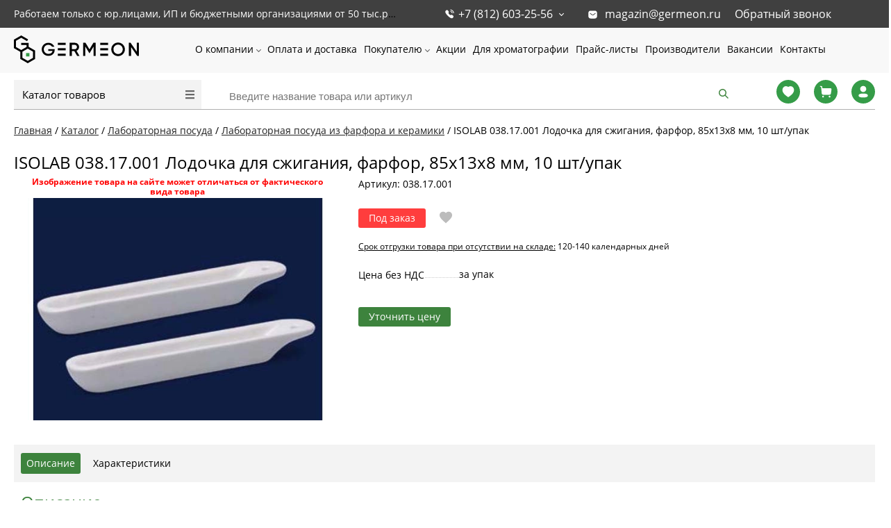

--- FILE ---
content_type: application/javascript
request_url: https://germeon.ru/bitrix/cache/js/ms/proopt/template_6c2dde9f89d52e70fcf57d164ca3d6c3/template_6c2dde9f89d52e70fcf57d164ca3d6c3_v1.js?175373122678202
body_size: 22330
content:

; /* Start:"a:4:{s:4:"full";s:30:"/assets/main.js?17000774907463";s:6:"source";s:15:"/assets/main.js";s:3:"min";s:0:"";s:3:"map";s:0:"";}"*/
window.germeonInteraction=new class{constructor(e){this.ready=!1;const t=()=>{this.ready||(this.ready=!0,document.cookie="startedInteraction=1",e().then((()=>{"loading"===document.readyState?document.addEventListener("DOMContentLoaded",(()=>{document.dispatchEvent(new Event("startedInteraction"))})):document.dispatchEvent(new Event("startedInteraction"))}))),document.removeEventListener("click",t),document.removeEventListener("keydown",t),document.removeEventListener("scroll",t),document.removeEventListener("mousedown",t),document.removeEventListener("mousemove",t)};document.cookie.match(/startedInteraction\s*\=\s*1/)?t():(document.addEventListener("click",t),document.addEventListener("keydown",t),document.addEventListener("scroll",t),document.addEventListener("mousedown",t),document.addEventListener("mousemove",t))}load(e,t){}addAction(e){const t=()=>{this.ready?e():document.addEventListener("startedInteraction",e)};window.requestIdleCallback?window.requestIdleCallback(t):setTimeout(t,0)}}((()=>new Promise((e=>{const t="/bitrix/templates/proopt",o=[`${t}/js/jquery.mousewheel.min.js`,`${t}/js/offers.js`,`${t}/js/popup/script.js`,"/bitrix/templates/proopt/js/fancybox/jquery.fancybox.pack.js","/bitrix/js/twim.recaptchafree/script.js","//www.google.com/recaptcha/api.js?onload=onloadRecaptchafree&render=explicit&hl=ru"];[`${t}/css/offers.css`,`${t}/js/popup/style.css`,"/bitrix/templates/proopt/js/fancybox/jquery.fancybox.css"].forEach((function(e){addStyle(e)})),Promise.allSettled(o.map((e=>new Promise((t=>{const o=document.createElement("script");let n=!1;const a=()=>{n||t(),n=!0};o.src=e,o.type="text/javascript",o.onload=a,o.onerror=a,setTimeout(a,5e3),document.head.append(o)}))))).then((()=>{e(),RSGoPro_SetSet()}))})))),function(){const e=function(){$(".Header__menu-button").click((function(e){e.preventDefault();let t=$(this);t.hasClass("Header__menu-button--opened")?(t.removeClass("Header__menu-button--opened"),$(".Header__menu").removeClass("Header__menu--opened"),$(".HeaderMenu__items").removeClass("HeaderMenu__items--opened"),$("body").removeClass("no-scroll")):(t.addClass("Header__menu-button--opened"),$(".Header__menu").addClass("Header__menu--opened"),$(".HeaderMenu__items").addClass("HeaderMenu__items--opened"),$("body").addClass("no-scroll"))})),$(document).on("click",".Footer__items",(function(e){let t;if($(e.target).hasClass("Footer__item")&&(t=$(e.target)),!t&&$(e.target).parent().hasClass("Footer__item")&&(t=$(e.target).parent()),t.length&&t.closest(".Footer__items").hasClass("Footer__items--opened"))return e.preventDefault(),t.closest(".Footer__items").removeClass("Footer__items--opened"),!1;t.length&&(e.preventDefault(),$(".Footer__items--opened").removeClass("Footer__items--opened"),t.closest(".Footer__items").addClass("Footer__items--opened"))})),$(document).on("submit",".RecallForm form",(function(e){window.ym&&window.ym("16631200","reachGoal","call_form")}))},t=function(){$(document).on("germeon:update-counters",(function(){BX.ajax.runComponentAction("germeon:counters","get",{mode:"class",data:{r:Date.now()}}).then((function(e){$(".HeaderBottom__counter--active").removeClass("HeaderBottom__counter--active"),e&&e.data&&e.data.favorite>0&&($(".HeaderBottom__counter--favorite span").text(e.data.favorite),$(".HeaderBottom__counter--favorite").addClass("HeaderBottom__counter--active")),e&&e.data&&e.data.cart>0&&($(".HeaderBottom__counter--cart span").text(e.data.cart),$(".HeaderBottom__counter--cart").addClass("HeaderBottom__counter--active"))}))})),$(document).trigger("germeon:update-counters"),$(".CatalogMenu .catalogmenu a.parent").click((function(e){$(window).width()<=768&&e.preventDefault()})),$(".HeaderSearch .icon1").click((function(e){$(e.target).closest("form").trigger("submit")}));const e=function(t){0===$(t).closest(".HeaderSearch").length&&$(".HeaderSearch--opened").length&&($(".HeaderSearch--opened").removeClass("HeaderSearch--opened"),$("body").removeClass("no-scroll-search"),$(document).off("click",e)),setTimeout((()=>{$(".HeaderBottom").removeClass("HeaderBottom--search")}),300)};$(".HeaderBottom__button--search, #title-search-input").click((function(e){e.preventDefault();let t=$(".HeaderBottom__search");$(window).width()<=768&&!t.hasClass("HeaderSearch--opened")&&(t.addClass("HeaderSearch--opened"),$("body").addClass("no-scroll-search"))})),$("#title-search-input").on("focus",(function(){$(".HeaderBottom").addClass("HeaderBottom--search")})),$("#title-search-input").on("blur",e),$(".HeaderSearch__close").click((function(){$(".HeaderSearch--opened").removeClass("HeaderSearch--opened"),$("body").removeClass("no-scroll-search"),$("#title-search-input").trigger("blur"),$(document).off("click",e)})),$(document).on("click",".HeaderSearch--opened",(function(e){const t=$(e.target);t.hasClass("searchinhead")||t.closest(".searchinhead").length||t.hasClass("title-search-result")||t.closest(".title-search-result").length||$(".HeaderSearch__close").trigger("click")})),$(".HeaderSearch__search").click((function(){$("#title-search-input").closest("form").trigger("submit")})),$(".CatalogMenu__icon").on("click",(function(e){e.preventDefault(),$(e.target).closest(".CatalogMenu").toggleClass("CatalogMenu--opened")})),$(".CatalogMenu__arrow").on("click",(function(e){$(e.target).closest(".CatalogMenu__item--opened").length?$(e.target).closest(".CatalogMenu__item").toggleClass("CatalogMenu__item--opened"):($(".CatalogMenu__item--opened").removeClass("CatalogMenu__item--opened"),$(e.target).closest(".CatalogMenu__item").addClass("CatalogMenu__item--opened"))})),$(".RecallLink, .Header__menu-recall").click((function(e){return $(document).trigger("needRecaptcha"),setTimeout((function(){const t={maxWidth:900,maxHeight:600,minWidth:250,minHeight:100,fitToView:!0,autoSize:!0,openEffect:"none",closeEffect:"none",padding:20,tpl:{closeBtn:'<a title="Close" class="fancybox-item fancybox-close" href="javascript:;"><i class="icon pngicons"></i></a>'},helpers:{title:{type:"inside",position:"top",content:"Обратный звонок"}},beforeLoad:function(){RSGoPro_HideAllPopup()},beforeShow:function(){$(".fancybox-wrap").css({marginLeft:"-10000px"}),$(document).trigger("RSGoProOnFancyBeforeShow"),this.title="Обратный звонок"},afterShow:function(){setTimeout((function(){$.fancybox.toggle()}),50),setTimeout((function(){$(".fancybox-wrap").css({marginLeft:"0px"}),RSGoPro_InitMaskPhone()}),75),$(".RecallForm input[type=text]").trigger("click")}};t.href=$(e.target).data("fancybox-href"),t.type="ajax",$.fancybox.open(t)}),200),!1}));let t=!1;const o=function(){t||($(window).off("scroll",o),$(".FixedTop").addClass("FixedTop--fixed")),t=!0;const e=function(){const e=$(".FixedTop--fixed").height();$(".HeaderBottom").css("margin-top",`${e>0?e+5:0}px`)};$(window).resize(e),e()};$(window).on("scroll",o);const n=window.requestIdleCallback?window.requestIdleCallback:window.requestAnimationFrame,a=window.requestIdleCallback?window.cancelIdleCallback:window.cancelAnimationFrame;if(window.screen.availWidth<480){let e=window.scrollY,t=null;window.addEventListener("scroll",(function(o){a(t),t=n((function(){e-window.scrollY>0||window.scrollY<$(".FixedTop").height()?$(".FixedTop").removeClass("FixedTop--hide"):$(".FixedTop").addClass("FixedTop--hide"),e=window.scrollY}))}))}};"loading"===document.readyState?document.addEventListener("DOMContentLoaded",e):e(),"complete"===document.readyState?t():window.addEventListener("load",t)}();
/* End */
;
; /* Start:"a:4:{s:4:"full";s:81:"/bitrix/templates/proopt/js/jscrollpane/jquery.jscrollpane.min.js?157323353514107";s:6:"source";s:65:"/bitrix/templates/proopt/js/jscrollpane/jquery.jscrollpane.min.js";s:3:"min";s:0:"";s:3:"map";s:0:"";}"*/
/*!
 * jScrollPane - v2.0.17 - 2013-08-17
 * http://jscrollpane.kelvinluck.com/
 *
 * Copyright (c) 2013 Kelvin Luck
 * Dual licensed under the MIT or GPL licenses.
 */
!function(a,b,c){a.fn.jScrollPane=function(d){function e(d,e){function f(b){var e,h,j,l,m,n,q=!1,r=!1;if(P=b,Q===c)m=d.scrollTop(),n=d.scrollLeft(),d.css({overflow:"hidden",padding:0}),R=d.innerWidth()+tb,S=d.innerHeight(),d.width(R),Q=a('<div class="jspPane" />').css("padding",sb).append(d.children()),T=a('<div class="jspContainer" />').css({width:R+"px",height:S+"px"}).append(Q).appendTo(d);else{if(d.css("width",""),q=P.stickToBottom&&C(),r=P.stickToRight&&D(),l=d.innerWidth()+tb!=R||d.outerHeight()!=S,l&&(R=d.innerWidth()+tb,S=d.innerHeight(),T.css({width:R+"px",height:S+"px"})),!l&&ub==U&&Q.outerHeight()==V)return d.width(R),void 0;ub=U,Q.css("width",""),d.width(R),T.find(">.jspVerticalBar,>.jspHorizontalBar").remove().end()}Q.css("overflow","auto"),U=b.contentWidth?b.contentWidth:Q[0].scrollWidth,V=Q[0].scrollHeight,Q.css("overflow",""),W=U/R,X=V/S,Y=X>1,Z=W>1,Z||Y?(d.addClass("jspScrollable"),e=P.maintainPosition&&(ab||db),e&&(h=A(),j=B()),g(),i(),k(),e&&(y(r?U-R:h,!1),x(q?V-S:j,!1)),H(),E(),N(),P.enableKeyboardNavigation&&J(),P.clickOnTrack&&o(),L(),P.hijackInternalLinks&&M()):(d.removeClass("jspScrollable"),Q.css({top:0,left:0,width:T.width()-tb}),F(),I(),K(),p()),P.autoReinitialise&&!rb?rb=setInterval(function(){f(P)},P.autoReinitialiseDelay):!P.autoReinitialise&&rb&&clearInterval(rb),m&&d.scrollTop(0)&&x(m,!1),n&&d.scrollLeft(0)&&y(n,!1),d.trigger("jsp-initialised",[Z||Y])}function g(){Y&&(T.append(a('<div class="jspVerticalBar" />').append(a('<div class="jspCap jspCapTop" />'),a('<div class="jspTrack" />').append(a('<div class="jspDrag" />').append(a('<div class="jspDragTop" />'),a('<div class="jspDragBottom" />'))),a('<div class="jspCap jspCapBottom" />'))),eb=T.find(">.jspVerticalBar"),fb=eb.find(">.jspTrack"),$=fb.find(">.jspDrag"),P.showArrows&&(jb=a('<a class="jspArrow jspArrowUp" />').bind("mousedown.jsp",m(0,-1)).bind("click.jsp",G),kb=a('<a class="jspArrow jspArrowDown" />').bind("mousedown.jsp",m(0,1)).bind("click.jsp",G),P.arrowScrollOnHover&&(jb.bind("mouseover.jsp",m(0,-1,jb)),kb.bind("mouseover.jsp",m(0,1,kb))),l(fb,P.verticalArrowPositions,jb,kb)),hb=S,T.find(">.jspVerticalBar>.jspCap:visible,>.jspVerticalBar>.jspArrow").each(function(){hb-=a(this).outerHeight()}),$.hover(function(){$.addClass("jspHover")},function(){$.removeClass("jspHover")}).bind("mousedown.jsp",function(b){a("html").bind("dragstart.jsp selectstart.jsp",G),$.addClass("jspActive");var c=b.pageY-$.position().top;return a("html").bind("mousemove.jsp",function(a){r(a.pageY-c,!1)}).bind("mouseup.jsp mouseleave.jsp",q),!1}),h())}function h(){fb.height(hb+"px"),ab=0,gb=P.verticalGutter+fb.outerWidth(),Q.width(R-gb-tb);try{0===eb.position().left&&Q.css("margin-left",gb+"px")}catch(a){}}function i(){Z&&(T.append(a('<div class="jspHorizontalBar" />').append(a('<div class="jspCap jspCapLeft" />'),a('<div class="jspTrack" />').append(a('<div class="jspDrag" />').append(a('<div class="jspDragLeft" />'),a('<div class="jspDragRight" />'))),a('<div class="jspCap jspCapRight" />'))),lb=T.find(">.jspHorizontalBar"),mb=lb.find(">.jspTrack"),bb=mb.find(">.jspDrag"),P.showArrows&&(pb=a('<a class="jspArrow jspArrowLeft" />').bind("mousedown.jsp",m(-1,0)).bind("click.jsp",G),qb=a('<a class="jspArrow jspArrowRight" />').bind("mousedown.jsp",m(1,0)).bind("click.jsp",G),P.arrowScrollOnHover&&(pb.bind("mouseover.jsp",m(-1,0,pb)),qb.bind("mouseover.jsp",m(1,0,qb))),l(mb,P.horizontalArrowPositions,pb,qb)),bb.hover(function(){bb.addClass("jspHover")},function(){bb.removeClass("jspHover")}).bind("mousedown.jsp",function(b){a("html").bind("dragstart.jsp selectstart.jsp",G),bb.addClass("jspActive");var c=b.pageX-bb.position().left;return a("html").bind("mousemove.jsp",function(a){t(a.pageX-c,!1)}).bind("mouseup.jsp mouseleave.jsp",q),!1}),nb=T.innerWidth(),j())}function j(){T.find(">.jspHorizontalBar>.jspCap:visible,>.jspHorizontalBar>.jspArrow").each(function(){nb-=a(this).outerWidth()}),mb.width(nb+"px"),db=0}function k(){if(Z&&Y){var b=mb.outerHeight(),c=fb.outerWidth();hb-=b,a(lb).find(">.jspCap:visible,>.jspArrow").each(function(){nb+=a(this).outerWidth()}),nb-=c,S-=c,R-=b,mb.parent().append(a('<div class="jspCorner" />').css("width",b+"px")),h(),j()}Z&&Q.width(T.outerWidth()-tb+"px"),V=Q.outerHeight(),X=V/S,Z&&(ob=Math.ceil(1/W*nb),ob>P.horizontalDragMaxWidth?ob=P.horizontalDragMaxWidth:ob<P.horizontalDragMinWidth&&(ob=P.horizontalDragMinWidth),bb.width(ob+"px"),cb=nb-ob,u(db)),Y&&(ib=Math.ceil(1/X*hb),ib>P.verticalDragMaxHeight?ib=P.verticalDragMaxHeight:ib<P.verticalDragMinHeight&&(ib=P.verticalDragMinHeight),$.height(ib+"px"),_=hb-ib,s(ab))}function l(a,b,c,d){var e,f="before",g="after";"os"==b&&(b=/Mac/.test(navigator.platform)?"after":"split"),b==f?g=b:b==g&&(f=b,e=c,c=d,d=e),a[f](c)[g](d)}function m(a,b,c){return function(){return n(a,b,this,c),this.blur(),!1}}function n(b,c,d,e){d=a(d).addClass("jspActive");var f,g,h=!0,i=function(){0!==b&&vb.scrollByX(b*P.arrowButtonSpeed),0!==c&&vb.scrollByY(c*P.arrowButtonSpeed),g=setTimeout(i,h?P.initialDelay:P.arrowRepeatFreq),h=!1};i(),f=e?"mouseout.jsp":"mouseup.jsp",e=e||a("html"),e.bind(f,function(){d.removeClass("jspActive"),g&&clearTimeout(g),g=null,e.unbind(f)})}function o(){p(),Y&&fb.bind("mousedown.jsp",function(b){if(b.originalTarget===c||b.originalTarget==b.currentTarget){var d,e=a(this),f=e.offset(),g=b.pageY-f.top-ab,h=!0,i=function(){var a=e.offset(),c=b.pageY-a.top-ib/2,f=S*P.scrollPagePercent,k=_*f/(V-S);if(0>g)ab-k>c?vb.scrollByY(-f):r(c);else{if(!(g>0))return j(),void 0;c>ab+k?vb.scrollByY(f):r(c)}d=setTimeout(i,h?P.initialDelay:P.trackClickRepeatFreq),h=!1},j=function(){d&&clearTimeout(d),d=null,a(document).unbind("mouseup.jsp",j)};return i(),a(document).bind("mouseup.jsp",j),!1}}),Z&&mb.bind("mousedown.jsp",function(b){if(b.originalTarget===c||b.originalTarget==b.currentTarget){var d,e=a(this),f=e.offset(),g=b.pageX-f.left-db,h=!0,i=function(){var a=e.offset(),c=b.pageX-a.left-ob/2,f=R*P.scrollPagePercent,k=cb*f/(U-R);if(0>g)db-k>c?vb.scrollByX(-f):t(c);else{if(!(g>0))return j(),void 0;c>db+k?vb.scrollByX(f):t(c)}d=setTimeout(i,h?P.initialDelay:P.trackClickRepeatFreq),h=!1},j=function(){d&&clearTimeout(d),d=null,a(document).unbind("mouseup.jsp",j)};return i(),a(document).bind("mouseup.jsp",j),!1}})}function p(){mb&&mb.unbind("mousedown.jsp"),fb&&fb.unbind("mousedown.jsp")}function q(){a("html").unbind("dragstart.jsp selectstart.jsp mousemove.jsp mouseup.jsp mouseleave.jsp"),$&&$.removeClass("jspActive"),bb&&bb.removeClass("jspActive")}function r(a,b){Y&&(0>a?a=0:a>_&&(a=_),b===c&&(b=P.animateScroll),b?vb.animate($,"top",a,s):($.css("top",a),s(a)))}function s(a){a===c&&(a=$.position().top),T.scrollTop(0),ab=a;var b=0===ab,e=ab==_,f=a/_,g=-f*(V-S);(wb!=b||yb!=e)&&(wb=b,yb=e,d.trigger("jsp-arrow-change",[wb,yb,xb,zb])),v(b,e),Q.css("top",g),d.trigger("jsp-scroll-y",[-g,b,e]).trigger("scroll")}function t(a,b){Z&&(0>a?a=0:a>cb&&(a=cb),b===c&&(b=P.animateScroll),b?vb.animate(bb,"left",a,u):(bb.css("left",a),u(a)))}function u(a){a===c&&(a=bb.position().left),T.scrollTop(0),db=a;var b=0===db,e=db==cb,f=a/cb,g=-f*(U-R);(xb!=b||zb!=e)&&(xb=b,zb=e,d.trigger("jsp-arrow-change",[wb,yb,xb,zb])),w(b,e),Q.css("left",g),d.trigger("jsp-scroll-x",[-g,b,e]).trigger("scroll")}function v(a,b){P.showArrows&&(jb[a?"addClass":"removeClass"]("jspDisabled"),kb[b?"addClass":"removeClass"]("jspDisabled"))}function w(a,b){P.showArrows&&(pb[a?"addClass":"removeClass"]("jspDisabled"),qb[b?"addClass":"removeClass"]("jspDisabled"))}function x(a,b){var c=a/(V-S);r(c*_,b)}function y(a,b){var c=a/(U-R);t(c*cb,b)}function z(b,c,d){var e,f,g,h,i,j,k,l,m,n=0,o=0;try{e=a(b)}catch(p){return}for(f=e.outerHeight(),g=e.outerWidth(),T.scrollTop(0),T.scrollLeft(0);!e.is(".jspPane");)if(n+=e.position().top,o+=e.position().left,e=e.offsetParent(),/^body|html$/i.test(e[0].nodeName))return;h=B(),j=h+S,h>n||c?l=n-P.verticalGutter:n+f>j&&(l=n-S+f+P.verticalGutter),isNaN(l)||x(l,d),i=A(),k=i+R,i>o||c?m=o-P.horizontalGutter:o+g>k&&(m=o-R+g+P.horizontalGutter),isNaN(m)||y(m,d)}function A(){return-Q.position().left}function B(){return-Q.position().top}function C(){var a=V-S;return a>20&&a-B()<10}function D(){var a=U-R;return a>20&&a-A()<10}function E(){T.unbind(Bb).bind(Bb,function(a,b,c,d){var e=db,f=ab;return vb.scrollBy(c*P.mouseWheelSpeed,-d*P.mouseWheelSpeed,!1),e==db&&f==ab})}function F(){T.unbind(Bb)}function G(){return!1}function H(){Q.find(":input,a").unbind("focus.jsp").bind("focus.jsp",function(a){z(a.target,!1)})}function I(){Q.find(":input,a").unbind("focus.jsp")}function J(){function b(){var a=db,b=ab;switch(c){case 40:vb.scrollByY(P.keyboardSpeed,!1);break;case 38:vb.scrollByY(-P.keyboardSpeed,!1);break;case 34:case 32:vb.scrollByY(S*P.scrollPagePercent,!1);break;case 33:vb.scrollByY(-S*P.scrollPagePercent,!1);break;case 39:vb.scrollByX(P.keyboardSpeed,!1);break;case 37:vb.scrollByX(-P.keyboardSpeed,!1)}return e=a!=db||b!=ab}var c,e,f=[];Z&&f.push(lb[0]),Y&&f.push(eb[0]),Q.focus(function(){d.focus()}),d.attr("tabindex",0).unbind("keydown.jsp keypress.jsp").bind("keydown.jsp",function(d){if(d.target===this||f.length&&a(d.target).closest(f).length){var g=db,h=ab;switch(d.keyCode){case 40:case 38:case 34:case 32:case 33:case 39:case 37:c=d.keyCode,b();break;case 35:x(V-S),c=null;break;case 36:x(0),c=null}return e=d.keyCode==c&&g!=db||h!=ab,!e}}).bind("keypress.jsp",function(a){return a.keyCode==c&&b(),!e}),P.hideFocus?(d.css("outline","none"),"hideFocus"in T[0]&&d.attr("hideFocus",!0)):(d.css("outline",""),"hideFocus"in T[0]&&d.attr("hideFocus",!1))}function K(){d.attr("tabindex","-1").removeAttr("tabindex").unbind("keydown.jsp keypress.jsp")}function L(){if(location.hash&&location.hash.length>1){var b,c,d=escape(location.hash.substr(1));try{b=a("#"+d+', a[name="'+d+'"]')}catch(e){return}b.length&&Q.find(d)&&(0===T.scrollTop()?c=setInterval(function(){T.scrollTop()>0&&(z(b,!0),a(document).scrollTop(T.position().top),clearInterval(c))},50):(z(b,!0),a(document).scrollTop(T.position().top)))}}function M(){a(document.body).data("jspHijack")||(a(document.body).data("jspHijack",!0),a(document.body).delegate("a[href*=#]","click",function(c){var d,e,f,g,h,i,j=this.href.substr(0,this.href.indexOf("#")),k=location.href;if(-1!==location.href.indexOf("#")&&(k=location.href.substr(0,location.href.indexOf("#"))),j===k){d=escape(this.href.substr(this.href.indexOf("#")+1));try{e=a("#"+d+', a[name="'+d+'"]')}catch(l){return}e.length&&(f=e.closest(".jspScrollable"),g=f.data("jsp"),g.scrollToElement(e,!0),f[0].scrollIntoView&&(h=a(b).scrollTop(),i=e.offset().top,(h>i||i>h+a(b).height())&&f[0].scrollIntoView()),c.preventDefault())}}))}function N(){var a,b,c,d,e,f=!1;T.unbind("touchstart.jsp touchmove.jsp touchend.jsp click.jsp-touchclick").bind("touchstart.jsp",function(g){var h=g.originalEvent.touches[0];a=A(),b=B(),c=h.pageX,d=h.pageY,e=!1,f=!0}).bind("touchmove.jsp",function(g){if(f){var h=g.originalEvent.touches[0],i=db,j=ab;return vb.scrollTo(a+c-h.pageX,b+d-h.pageY),e=e||Math.abs(c-h.pageX)>5||Math.abs(d-h.pageY)>5,i==db&&j==ab}}).bind("touchend.jsp",function(){f=!1}).bind("click.jsp-touchclick",function(){return e?(e=!1,!1):void 0})}function O(){var a=B(),b=A();d.removeClass("jspScrollable").unbind(".jsp"),d.replaceWith(Ab.append(Q.children())),Ab.scrollTop(a),Ab.scrollLeft(b),rb&&clearInterval(rb)}var P,Q,R,S,T,U,V,W,X,Y,Z,$,_,ab,bb,cb,db,eb,fb,gb,hb,ib,jb,kb,lb,mb,nb,ob,pb,qb,rb,sb,tb,ub,vb=this,wb=!0,xb=!0,yb=!1,zb=!1,Ab=d.clone(!1,!1).empty(),Bb=a.fn.mwheelIntent?"mwheelIntent.jsp":"mousewheel.jsp";"border-box"===d.css("box-sizing")?(sb=0,tb=0):(sb=d.css("paddingTop")+" "+d.css("paddingRight")+" "+d.css("paddingBottom")+" "+d.css("paddingLeft"),tb=(parseInt(d.css("paddingLeft"),10)||0)+(parseInt(d.css("paddingRight"),10)||0)),a.extend(vb,{reinitialise:function(b){b=a.extend({},P,b),f(b)},scrollToElement:function(a,b,c){z(a,b,c)},scrollTo:function(a,b,c){y(a,c),x(b,c)},scrollToX:function(a,b){y(a,b)},scrollToY:function(a,b){x(a,b)},scrollToPercentX:function(a,b){y(a*(U-R),b)},scrollToPercentY:function(a,b){x(a*(V-S),b)},scrollBy:function(a,b,c){vb.scrollByX(a,c),vb.scrollByY(b,c)},scrollByX:function(a,b){var c=A()+Math[0>a?"floor":"ceil"](a),d=c/(U-R);t(d*cb,b)},scrollByY:function(a,b){var c=B()+Math[0>a?"floor":"ceil"](a),d=c/(V-S);r(d*_,b)},positionDragX:function(a,b){t(a,b)},positionDragY:function(a,b){r(a,b)},animate:function(a,b,c,d){var e={};e[b]=c,a.animate(e,{duration:P.animateDuration,easing:P.animateEase,queue:!1,step:d})},getContentPositionX:function(){return A()},getContentPositionY:function(){return B()},getContentWidth:function(){return U},getContentHeight:function(){return V},getPercentScrolledX:function(){return A()/(U-R)},getPercentScrolledY:function(){return B()/(V-S)},getIsScrollableH:function(){return Z},getIsScrollableV:function(){return Y},getContentPane:function(){return Q},scrollToBottom:function(a){r(_,a)},hijackInternalLinks:a.noop,destroy:function(){O()}}),f(e)}return d=a.extend({},a.fn.jScrollPane.defaults,d),a.each(["arrowButtonSpeed","trackClickSpeed","keyboardSpeed"],function(){d[this]=d[this]||d.speed}),this.each(function(){var b=a(this),c=b.data("jsp");c?c.reinitialise(d):(a("script",b).filter('[type="text/javascript"],:not([type])').remove(),c=new e(b,d),b.data("jsp",c))})},a.fn.jScrollPane.defaults={showArrows:!1,maintainPosition:!0,stickToBottom:!1,stickToRight:!1,clickOnTrack:!0,autoReinitialise:!1,autoReinitialiseDelay:500,verticalDragMinHeight:0,verticalDragMaxHeight:99999,horizontalDragMinWidth:0,horizontalDragMaxWidth:99999,contentWidth:c,animateScroll:!1,animateDuration:300,animateEase:"linear",hijackInternalLinks:!1,verticalGutter:4,horizontalGutter:4,mouseWheelSpeed:3,arrowButtonSpeed:0,arrowRepeatFreq:50,arrowScrollOnHover:!1,trackClickSpeed:0,trackClickRepeatFreq:70,verticalArrowPositions:"split",horizontalArrowPositions:"split",enableKeyboardNavigation:!0,hideFocus:!1,keyboardSpeed:0,initialDelay:300,speed:30,scrollPagePercent:.8}}(jQuery,this);
/* End */
;
; /* Start:"a:4:{s:4:"full";s:64:"/bitrix/templates/proopt/js/jscrollpane/script.js?16967626217387";s:6:"source";s:49:"/bitrix/templates/proopt/js/jscrollpane/script.js";s:3:"min";s:0:"";s:3:"map";s:0:"";}"*/
var RSGoPro_JSPParentSelector = '.scrollp';
var RSGoPro_JSPScrollSelector = '.scroll';
var RSGoPro_JSPAllChildrensSelector = '.scrollinner';
var RSGoPro_JSPOneChildrenSelector = '.scrollitem';
var RSGoPro_JSPButtonsSelector = '.scrollbtn';
var RSGoPro_SimpleScrollScrollSpeed = 500;

(function($){
    $.fn.hasScrollBarY = function(){
        var divnode = this.get(0);
        if(divnode.scrollHeight>divnode.clientHeight)
            return true;
    }
	 $.fn.hasScrollBarX = function(){
        var divnode = this.get(0);
        if(divnode.scrollWidth>divnode.clientWidth)
            return true;
    }
})(jQuery);

function RSGoPro_JSPInit(selector)
{
	var $scroll = $(selector);
	if( $scroll.length>0 )
	{
		window.germeonInteraction.addAction(function () {
			$scroll.parents(RSGoPro_JSPParentSelector).addClass('jsp');
			$scroll.jScrollPane({animateScroll:true,mouseWheelSpeed:30,verticalGutter:0});
			$scroll.each(function(i){
				if( $(this).hasClass('jspScrollable') )
				{
					$(this).parents(RSGoPro_JSPParentSelector).addClass('jspHasScroll');
				}
			});
		});

	}
}
function RSGoPro_JSPReinit(selector,needDestroy)
{
	var $scroll = $(selector);
	if( $scroll.length>0 )
	{
		if( $scroll.parents(RSGoPro_JSPParentSelector).hasClass('horizontal') )
		{
			var count=0,elemWidth=0;
			$scroll.each(function(i){
				count = $(this).find(RSGoPro_JSPAllChildrensSelector).find(RSGoPro_JSPOneChildrenSelector).length;
				elemWidth = $(this).find(RSGoPro_JSPAllChildrensSelector).find(RSGoPro_JSPOneChildrenSelector).filter(':first').outerWidth(true);
				$(this).find(RSGoPro_JSPAllChildrensSelector).css({width:(count*elemWidth)+'px'});
			});
		}
		if( needDestroy )
		{
			$scroll.data('jsp').destroy();
			RSGoPro_JSPInit(selector);
		} else {
			var pane2api;
			setTimeout(function(){ // fix for slow shit
				$scroll.parents(RSGoPro_JSPParentSelector).removeClass('jspHasScroll');
				$scroll.each(function(i){
					pane2api = $(this).data('jsp');
					pane2api.reinitialise();
					if( $(this).hasClass('jspScrollable') )
					{
						$(this).parents(RSGoPro_JSPParentSelector).addClass('jspHasScroll');
					}
				});
			},50);
		}
	}
}

function RSGoPro_SimpleScrollInit(selector)
{
	var $scroll = $(selector);
	if( $scroll.length>0 )
	{
		var count=0,elemWidth=0;
		if( $scroll.parents(RSGoPro_JSPParentSelector).hasClass('horizontal') )
		{
			$scroll.each(function(i){
				count = $(this).find(RSGoPro_JSPAllChildrensSelector).find(RSGoPro_JSPOneChildrenSelector).length;
				elemSize = $(this).find(RSGoPro_JSPAllChildrensSelector).find(RSGoPro_JSPOneChildrenSelector).filter(':first').outerWidth(true);
				$(this).css({overflowX:'auto',overflowY:'hidden'}).find(RSGoPro_JSPAllChildrensSelector).css({width:(count*elemSize)+'px'});
				if( $(this).hasScrollBarX() )
				{
					$(this).parents(RSGoPro_JSPParentSelector).addClass('jspHasScroll');
				}
			});
		} else {
			$scroll.each(function(i){
				count = $(this).find(RSGoPro_JSPAllChildrensSelector).find(RSGoPro_JSPOneChildrenSelector).length;
				elemSize = $(this).find(RSGoPro_JSPAllChildrensSelector).find(RSGoPro_JSPOneChildrenSelector).filter(':first').outerHeight(true);
				//$(this).css({overflowX:'hidden',overflowY:'auto'}).find(RSGoPro_JSPAllChildrensSelector).css({width:(count*elemSize)+'px'});
				if( $(this).hasScrollBarY() )
				{
					$(this).parents(RSGoPro_JSPParentSelector).addClass('jspHasScroll');
				}
			});
		}
		$scroll.parents(RSGoPro_JSPParentSelector).addClass('simple');
	}
}
function RSGoPro_SimpleScrollReinit(selector)
{
	$(selector).each(function(i){
		if( $(this).hasScrollBarY() )
		{
			$(this).parents(RSGoPro_JSPParentSelector).addClass('jspHasScroll');
		}
	});
}

function RSGoPro_ScrollInit(selector)
{
	if(RSDevFunc_PHONETABLET) // this is tablet or phone
	{
		// init
		RSGoPro_SimpleScrollInit(selector);
	} else { // this is PC
		// init
		RSGoPro_JSPInit(selector);
	}
}
function RSGoPro_ScrollReinit(selector,needDestroy)
{
	if(RSDevFunc_PHONETABLET) // this is tablet or phone
	{
		// reinit
		RSGoPro_SimpleScrollReinit(selector);
	} else {
		// reinit
		RSGoPro_JSPReinit(selector,needDestroy);
	}
}
function RSGoPro_ScrollPressButton($btn)
{
	var $scroll = $btn.parents(RSGoPro_JSPParentSelector).find(RSGoPro_JSPScrollSelector);
	if( $btn.parents(RSGoPro_JSPParentSelector).hasClass('horizontal') )
	{
		var elemSize = $scroll.find(RSGoPro_JSPAllChildrensSelector).find(RSGoPro_JSPOneChildrenSelector).filter(':first').outerWidth(true);
	} else {
		var elemSize = $scroll.find(RSGoPro_JSPAllChildrensSelector).find(RSGoPro_JSPOneChildrenSelector).filter(':first').outerHeight(true);
	}
	if( $btn.parents(RSGoPro_JSPParentSelector).hasClass('horizontal') && $btn.hasClass('prev') && $btn.parents(RSGoPro_JSPParentSelector).hasClass('jsp') )
	{
		$scroll.data('jsp').scrollByX( -(elemSize) );
	} else if( $btn.parents(RSGoPro_JSPParentSelector).hasClass('horizontal') && $btn.hasClass('prev') && $btn.parents(RSGoPro_JSPParentSelector).hasClass('simple') )
	{
		$scroll.stop().scrollTo( {top:'+=0px',left:'-='+(elemSize)}, RSGoPro_SimpleScrollScrollSpeed );
	} else if( $btn.parents(RSGoPro_JSPParentSelector).hasClass('horizontal') && $btn.hasClass('next') && $btn.parents(RSGoPro_JSPParentSelector).hasClass('jsp') )
	{
		$scroll.data('jsp').scrollByX( (elemSize) );
	} else if( $btn.parents(RSGoPro_JSPParentSelector).hasClass('horizontal') && $btn.hasClass('next') && $btn.parents(RSGoPro_JSPParentSelector).hasClass('simple') )
	{
		$scroll.stop().scrollTo( {top:'+=0px',left:'+='+(elemSize)}, RSGoPro_SimpleScrollScrollSpeed );
	} else if( $btn.parents(RSGoPro_JSPParentSelector).hasClass('vertical') && $btn.hasClass('prev') && $btn.parents(RSGoPro_JSPParentSelector).hasClass('jsp') )
	{
		$scroll.data('jsp').scrollByY( -(elemSize) );
	} else if( $btn.parents(RSGoPro_JSPParentSelector).hasClass('vertical') && $btn.hasClass('prev') && $btn.parents(RSGoPro_JSPParentSelector).hasClass('simple') )
	{
		$scroll.stop().scrollTo( {top:'-='+(elemSize),left:'+=0px'}, RSGoPro_SimpleScrollScrollSpeed );
	} else if( $btn.parents(RSGoPro_JSPParentSelector).hasClass('vertical') && $btn.hasClass('next') && $btn.parents(RSGoPro_JSPParentSelector).hasClass('jsp') )
	{
		$scroll.data('jsp').scrollByY( (elemSize) );
	} else if( $btn.parents(RSGoPro_JSPParentSelector).hasClass('vertical') && $btn.hasClass('next') && $btn.parents(RSGoPro_JSPParentSelector).hasClass('simple') )
	{
		$scroll.stop().scrollTo( {top:'+='+(elemSize),left:'+=0px'}, RSGoPro_SimpleScrollScrollSpeed );
	}
}
function RSGoPro_ScrollGoToElement($element)
{
	var $scroll = $element.parents(RSGoPro_JSPParentSelector).find(RSGoPro_JSPScrollSelector);
	if( $element.parents(RSGoPro_JSPParentSelector).hasClass('jsp') )
	{
		$scroll.data('jsp').scrollToElement( $element, false );
	} else if( $element.parents(RSGoPro_JSPParentSelector).hasClass('simple') ) {
		$scroll.stop().scrollTo( $element, RSGoPro_SimpleScrollScrollSpeed );
	}
}


// press button
$(document).on('click',RSGoPro_JSPParentSelector+' '+RSGoPro_JSPButtonsSelector,function(){
	var $btn = $(this);
	if( $btn.parents(RSGoPro_JSPParentSelector).length>0 )
	{
		RSGoPro_ScrollPressButton($btn);
	}
	return false;
});
/* End */
;
; /* Start:"a:4:{s:4:"full";s:59:"/bitrix/templates/proopt/js/jquery.cookie.js?16280174551221";s:6:"source";s:44:"/bitrix/templates/proopt/js/jquery.cookie.js";s:3:"min";s:0:"";s:3:"map";s:0:"";}"*/
!function(e){"function"==typeof define&&define.amd?define(["jquery"],e):"object"==typeof exports?e(require("jquery")):e(jQuery)}(function(s){var n=/\+/g;function f(e){return x.raw?e:encodeURIComponent(e)}function m(e,o){e=x.raw?e:function(e){0===e.indexOf('"')&&(e=e.slice(1,-1).replace(/\\"/g,'"').replace(/\\\\/g,"\\"));try{return e=decodeURIComponent(e.replace(n," ")),x.json?JSON.parse(e):e}catch(e){}}(e);return s.isFunction(o)?o(e):e}var x=s.cookie=function(e,o,n){var i,r;if(void 0!==o&&!s.isFunction(o))return"number"==typeof(n=s.extend({},x.defaults,n)).expires&&(r=n.expires,(i=n.expires=new Date).setTime(+i+864e5*r)),document.cookie=[f(e),"=",(r=o,f(x.json?JSON.stringify(r):String(r))),n.expires?"; expires="+n.expires.toUTCString():"",n.path?"; path="+n.path:"",n.domain?"; domain="+n.domain:"",n.secure?"; secure":""].join("");for(var t=e?void 0:{},c=document.cookie?document.cookie.split("; "):[],u=0,a=c.length;u<a;u++){var d=c[u].split("="),p=(p=d.shift(),x.raw?p:decodeURIComponent(p)),d=d.join("=");if(e&&e===p){t=m(d,o);break}e||void 0===(d=m(d))||(t[p]=d)}return t};x.defaults={},s.removeCookie=function(e,o){return void 0!==s.cookie(e)&&(s.cookie(e,"",s.extend({},o,{expires:-1})),!s.cookie(e))}});
/* End */
;
; /* Start:"a:4:{s:4:"full";s:74:"/bitrix/templates/proopt/js/scrollto/jquery.scrollTo.min.js?15732335352910";s:6:"source";s:59:"/bitrix/templates/proopt/js/scrollto/jquery.scrollTo.min.js";s:3:"min";s:0:"";s:3:"map";s:0:"";}"*/
/**
 * Copyright (c) 2007-2014 Ariel Flesler - aflesler<a>gmail<d>com | http://flesler.blogspot.com
 * Licensed under MIT
 * @author Ariel Flesler
 * @version 1.4.12
 */
;(function(a){if(typeof define==='function'&&define.amd){define(['jquery'],a)}else{a(jQuery)}}(function($){var j=$.scrollTo=function(a,b,c){return $(window).scrollTo(a,b,c)};j.defaults={axis:'xy',duration:parseFloat($.fn.jquery)>=1.3?0:1,limit:true};j.window=function(a){return $(window)._scrollable()};$.fn._scrollable=function(){return this.map(function(){var a=this,isWin=!a.nodeName||$.inArray(a.nodeName.toLowerCase(),['iframe','#document','html','body'])!=-1;if(!isWin)return a;var b=(a.contentWindow||a).document||a.ownerDocument||a;return/webkit/i.test(navigator.userAgent)||b.compatMode=='BackCompat'?b.body:b.documentElement})};$.fn.scrollTo=function(f,g,h){if(typeof g=='object'){h=g;g=0}if(typeof h=='function')h={onAfter:h};if(f=='max')f=9e9;h=$.extend({},j.defaults,h);g=g||h.duration;h.queue=h.queue&&h.axis.length>1;if(h.queue)g/=2;h.offset=both(h.offset);h.over=both(h.over);return this._scrollable().each(function(){if(f==null)return;var d=this,$elem=$(d),targ=f,toff,attr={},win=$elem.is('html,body');switch(typeof targ){case'number':case'string':if(/^([+-]=?)?\d+(\.\d+)?(px|%)?$/.test(targ)){targ=both(targ);break}targ=win?$(targ):$(targ,this);if(!targ.length)return;case'object':if(targ.is||targ.style)toff=(targ=$(targ)).offset()}var e=$.isFunction(h.offset)&&h.offset(d,targ)||h.offset;$.each(h.axis.split(''),function(i,a){var b=a=='x'?'Left':'Top',pos=b.toLowerCase(),key='scroll'+b,old=d[key],max=j.max(d,a);if(toff){attr[key]=toff[pos]+(win?0:old-$elem.offset()[pos]);if(h.margin){attr[key]-=parseInt(targ.css('margin'+b))||0;attr[key]-=parseInt(targ.css('border'+b+'Width'))||0}attr[key]+=e[pos]||0;if(h.over[pos])attr[key]+=targ[a=='x'?'width':'height']()*h.over[pos]}else{var c=targ[pos];attr[key]=c.slice&&c.slice(-1)=='%'?parseFloat(c)/100*max:c}if(h.limit&&/^\d+$/.test(attr[key]))attr[key]=attr[key]<=0?0:Math.min(attr[key],max);if(!i&&h.queue){if(old!=attr[key])animate(h.onAfterFirst);delete attr[key]}});animate(h.onAfter);function animate(a){$elem.animate(attr,g,h.easing,a&&function(){a.call(this,targ,h)})}}).end()};j.max=function(a,b){var c=b=='x'?'Width':'Height',scroll='scroll'+c;if(!$(a).is('html,body'))return a[scroll]-$(a)[c.toLowerCase()]();var d='client'+c,html=a.ownerDocument.documentElement,body=a.ownerDocument.body;return Math.max(html[scroll],body[scroll])-Math.min(html[d],body[d])};function both(a){return $.isFunction(a)||typeof a=='object'?a:{top:a,left:a}};return j}));

$.easing.elasout = function(x, t, b, c, d) {
	var s=1.70158;var p=0;var a=c;
	if (t==0) return b;  if ((t/=d)==1) return b+c;  if (!p) p=d*.3;
	if (a < Math.abs(c)) { a=c; var s=p/4; }
	else var s = p/(2*Math.PI) * Math.asin (c/a);
	return a*Math.pow(2,-10*t) * Math.sin( (t*d-s)*(2*Math.PI)/p ) + c + b;
};
/* End */
;
; /* Start:"a:4:{s:4:"full";s:53:"/bitrix/templates/proopt/js/script.js?169676262121098";s:6:"source";s:37:"/bitrix/templates/proopt/js/script.js";s:3:"min";s:0:"";s:3:"map";s:0:"";}"*/
var RSGoPro_AJAXPAGES_processing = false;

function addStyle(src){
	var link = document.createElement('link');
	link.href = src;
	link.type = 'text/css';
	link.rel = 'stylesheet';
	document.head.append(link);
}

function addScript(src) {
	var script = document.createElement('script');
	script.src = src;
	script.type = 'text/javascript';
	document.head.append(script);
}

(function(){
	function setScreenWidth() {
		document.cookie = "screenWidth=" + $(window).width() + "; path=/; expires=Fri, 02 Oct 2048 19:18:14 GMT";
	}

	setScreenWidth();

	window.addEventListener('resize', function(){
		setScreenWidth();
	});
})();



function RSGoPro_Fix_Paginator()
{
    $('#paginator').find('a').each(function(i, elem) {
       elem.href = elem.href.replace(/AJAX_CALL=Y\&*/i, '');
    });
}

function RSGoPro_PutJSon(json,$linkObj,ajaxpagesid) {
	if(json.TYPE=='OK') {
		if(ajaxpagesid && ajaxpagesid==json.IDENTIFIER) {
			if(json.HTML.catalognames) {
				$('#'+ajaxpagesid).find('.names > tbody > tr:last').after( json.HTML.catalognames );
			}
			if(json.HTML.catalogproducts) {
				$('#'+ajaxpagesid).find('.products > tbody > tr:last').after( json.HTML.catalogproducts );
			}
			if(json.HTML.showcaseview) {
				$('#'+ajaxpagesid).find('#showcaseview').append( json.HTML.showcaseview );
			}
			if($linkObj && json.HTML.catalogajaxpages) {
				$linkObj.parents('.ajaxpages').replaceWith( json.HTML.catalogajaxpages );
			} else if($linkObj) {
				$linkObj.parents('.ajaxpages').remove();
			}
		} else {
			console.warn( 'PutJSon -> no ajaxpages' );
		}
		if(json.HTMLBYID) {
			for(var key in json.HTMLBYID) {
				if( $('#'+key) ) {
					$('#'+key).html( json.HTMLBYID[key] );
				}
			}
		}
                RSGoPro_Fix_Paginator();
	} else {
		console.warn( 'PutJSon -> request return error' );
	}
}

// AjaxPages
function RSGoPro_AjaxPages(linkObj) {
	if(linkObj.parent().hasClass('animation')) {
		linkObj.parent().removeClass('animation');
		// if that was table - repaint lines
		var $div = $( '#'+linkObj.data('ajaxpagesid') );
		if( $div.length>0 && $div.find('.artables').length>0 && $div.find('.artables .names > tbody > tr').length>1 ) {
			var id = 0;
			$div.find('.artables .names > tbody > tr').each(function(i){
				id = $(this).data('elementid');
				if( i % 2 == 0 ) {
					$(this).addClass('even');
					$div.find('.artables .products tr.js-elementid'+id).addClass('even');
				} else {
					$(this).removeClass('even');
					$div.find('.artables .products tr.js-elementid'+id).removeClass('even');
				}
			});
		}
		// /if that was table - repaint lines
	} else {
		linkObj.parent().addClass('animation');
	}
}

// Area2Darken
function RSGoPro_Area2Darken(areaObj, anim, options) {
	var opt = $.extend( {
		'progressLeft': false,
		'progressTop': false,
    }, options);
	if(!areaObj.hasClass('areadarken')){
		areaObj.addClass('areadarken').css({"position":"relative"}).append('<div class="area2darken"></div>');
		if(anim == 'animashka'){
			areaObj.find('.area2darken').append('<i class="icon animashka"></i>');
			if(opt.progressTop){
				areaObj.find('.animashka').css({'top': opt.progressTop});
			}
		}
	} else {
		areaObj.removeClass('areadarken').removeAttr('style').find('.area2darken').remove();
	}
}

function RSGoPro_SetSet() {
	RSGoPro_SetFavorite();
	RSGoPro_SetCompared();
	RSGoPro_SetInBasket();
}
// set favorite
function RSGoPro_SetFavorite() {
	$('.add2favorite').removeClass('in');
	for(element_id in RSGoPro_FAVORITE) {
		if(RSGoPro_FAVORITE[element_id]=='Y' && $('.js-elementid'+element_id).find('.add2favorite').length>0) {
			$('.js-elementid'+element_id).find('.add2favorite').addClass('in');
		}
	}
}

// set compare
function RSGoPro_SetCompared() {
	$('.add2compare').removeClass('in').html( '<i class="icon pngicons"></i>Добавить к сравнению'+BX.message('RSGOPRO_JS_COMPARE') );;
	for(element_id in RSGoPro_COMPARE) {
		if(RSGoPro_COMPARE[element_id]=='Y' && $('.js-elementid'+element_id).find('.add2compare').length>0) {
			$('.js-elementid'+element_id).find('.add2compare').addClass('in').html( '<i class="icon pngicons"></i>'+BX.message('RSGOPRO_JS_COMPARE_IN') );
		}
	}
}

// set in basket
function RSGoPro_SetInBasket() {
	$('.add2basketform').removeClass('in');
	for(element_id in RSGoPro_INBASKET) {
		if(RSGoPro_INBASKET[element_id]=='Y' && $(".js-add2basketpid[value='"+element_id+"']").length>0) {
			$('.js-add2basketpid[value="'+element_id+'"]').parents('.add2basketform').addClass('in');
		}
		if( parseInt(RSGoPro_INBASKET[element_id])>0 && $('.products').find('.js-add2basketform'+RSGoPro_INBASKET[element_id]).length>0 ) {
			$('.products').find('.js-add2basketform'+RSGoPro_INBASKET[element_id]).addClass('in');
		}
	}
}

// AJAXPAGES
function RSGoPro_AJAXPAGESAuto() {
	$('.ajaxpages.auto').each(function(i){
		var porog = 200,
			$ajaxpObj = $(this);
		var ajaxpOffsetTop = $ajaxpObj.offset().top,
			window_height = $(window).height();
		if( porog>(ajaxpOffsetTop-window.pageYOffset-window_height) && !RSGoPro_AJAXPAGES_processing && !$ajaxpObj.hasClass('') ) {
			$ajaxpObj.find('a').trigger('click');
		}
	});
}

// phone mask
function RSGoPro_InitMaskPhone() {
	if( $('.maskPhone').length>0 ) {
		$(".maskPhone").mask("+7 (999) 999-9999");
	}
}

$(document).ready(function(){
	// Click protection
	$(document).on('click','.click_protection',function(e){
		e.stopImmediatePropagation();
		console.warn( 'Click protection' );
		return false;
	});
	// /Click protection
	
	// a -> submit form
	$(document).on('click','form a.submit',function(){
		$(this).parents('form').find('input[type="submit"]').trigger('click');
		return false;
	});
	// /a -> submit form
	
	// AJAX -> add2basket
	$(document).on('submit','.add2basketform',function(){
		var $formObj = $(this);
		var id = parseInt( $formObj.find('.js-add2basketpid').val() );
		if( id>0 ) {
			var seriData = $(this).serialize();
			var test_uri = '';
			test_uri = $(this).data('path');
			var url = SITE_DIR+SITE_CATALOG_PATH+'/?'+seriData+'&AJAX_CALL=Y&action=add2basket';
			var url2 = SITE_DIR+SITE_CATALOG_PATH+test_uri+'/?'+seriData+'&AJAX_CALL=Y&action=add2basket';
			RSGoPro_Area2Darken( $formObj );
			RSGoPro_Area2Darken( $('#header').find('.basketinhead') );
			if (test_uri.length){
				$.getJSON(url2, {}, function(json){
				
				}).always(function(){
					url = SITE_DIR+SITE_CATALOG_PATH+'/?AJAX_CALL=Y&action=add2basket';
					$.getJSON(url, {}, function(json){
						if(json.TYPE=='OK') {
							RSGoPro_INBASKET[id] = "Y";
							RSGoPro_SetInBasket();
							RSGoPro_PutJSon( json );
						} else {
							console.warn( 'add2basket - error responsed' );
						}
						$(document).trigger('germeon:update-counters');
					}).fail(function(data){
						console.warn( 'add2basket - can\'t load json' );
					}).always(function(){
						RSGoPro_Area2Darken( $formObj );
						RSGoPro_Area2Darken( $('#header').find('.basketinhead') );
					});
				})
			}else{
				$.getJSON(url, {}, function(json){
					if(json.TYPE=='OK') {
						RSGoPro_INBASKET[id] = "Y";
						RSGoPro_SetInBasket();
						RSGoPro_PutJSon( json );
					} else {
						console.warn( 'add2basket - error responsed' );
					}
					$(document).trigger('germeon:update-counters');
				}).fail(function(data){
					console.warn( 'add2basket - can\'t load json' );
				}).always(function(){
					RSGoPro_Area2Darken( $formObj );
					RSGoPro_Area2Darken( $('#header').find('.basketinhead') );
				});
			}
			
		} else if( $formObj.parents('.elementpopup').length<1 ) {
			// id = 0 -> Show popup (if PC)
			if(!RSDevFunc_PHONETABLET) {
				RSGoPro_GoPopup( $formObj.parents('.js-element').data('elementid'), $formObj.parents('.js-element') );
			} else {
				if( $formObj.parents('.js-element').find('.js-detaillink').length>0 ) {
					window.location = 'http://' + window.location.hostname + $formObj.parents('.js-element').find('.js-detaillink').attr('href')
				} else {
					console.warn( 'fail redirect - can\'t find link' );
				}
			}
		} else {
			console.warn( 'add product to basket failed' );
		}
		return false;
	});
	
	// AJAX -> add2compare 
	$(document).on('click','.add2compare',function(){
		var $linkObj = $(this);
		var id = parseInt( $linkObj.parents('.js-element').data('elementid') );
		var action = '';
		if(id>0) {
			RSGoPro_Area2Darken($('.add2compare'));
			if( RSGoPro_COMPARE[id]=='Y' ) { // delete from compare
				action = 'DELETE_FROM_COMPARE_LIST';
			} else {
				action = 'ADD_TO_COMPARE_LIST';
			}
			var url = SITE_DIR+SITE_CATALOG_PATH+'/?AJAX_CALL=Y&action='+action+'&id='+id;
			$.getJSON(url, {}, function(json){
				if(json.TYPE=="OK")
				{
					RSGoPro_PutJSon(json);
					if( action=='DELETE_FROM_COMPARE_LIST' ) // delete from compare
					{
						delete RSGoPro_COMPARE[id];
					} else { // add to compare
						RSGoPro_COMPARE[id] = 'Y';
					}
				} else {
					console.warn( 'compare - error responsed' );
				}
			}).fail(function(data){
				console.warn( 'compare - fail request' );
			}).always(function(){
				RSGoPro_Area2Darken($('.add2compare'));
				RSGoPro_SetCompared();
			});
		}
		return false;
	});
	
	// AJAX -> add2favorite
	$(document).on('click','.add2favorite',function(){
		var $linkObj = $(this);
		var id = parseInt( $linkObj.parents('.js-element').data('elementid') );
		if(id>0)
		{
			RSGoPro_Area2Darken($('.add2favorite'));
			var url = SITE_DIR+SITE_CATALOG_PATH+'/?AJAX_CALL=Y&action=add2favorite&element_id='+id;
			$.getJSON(url, {}, function(json){
				if(json.TYPE=="OK")
				{
					RSGoPro_PutJSon(json);
					if( RSGoPro_FAVORITE[id]=='Y' ) // remove from favorite
					{
						delete RSGoPro_FAVORITE[id];
					} else { // add to favorite
						RSGoPro_FAVORITE[id] = 'Y';
					}
					$(document).trigger('germeon:update-counters');
				} else {
					console.warn( 'favorite - error responsed' );
				}
			}).fail(function(data){
				console.warn( 'favorite - fail request' );
			}).always(function(){
				RSGoPro_Area2Darken($('.add2favorite'));
				RSGoPro_SetFavorite();
			});
		}
		return false;
	});

	// AJAXPAGES
	$(document).on('click','.ajaxpages a',function(){
		var $linkObj = $(this);
		var ajaxurl = $linkObj.data('ajaxurl');
		var ajaxpagesid = $linkObj.data('ajaxpagesid');
		var navpagenomer = $linkObj.data('navpagenomer');
		var navpagecount = $linkObj.data('navpagecount');
		var navnum = $linkObj.data('navnum');
		var nextpagenomer = parseInt(navpagenomer) + 1;
		var url = "";
		var $parentBlock = $(`#${ajaxpagesid}`);
		var excludeIds = [];
		$parentBlock.find('.js-element').each(function(i, elem){
			excludeIds.push($(elem).data('elementid'));
		});
		
		if( $('#'+ajaxpagesid).length>0 && navpagenomer<navpagecount && parseInt(navnum)>0 && ajaxurl!="" ) {
			RSGoPro_AJAXPAGES_processing = true;
			RSGoPro_AjaxPages( $linkObj );
			if(ajaxurl.indexOf("?")<1) {
				url = ajaxurl + '?ajaxpages=Y&ajaxpagesid=' + ajaxpagesid + '&PAGEN_'+navnum+'='+nextpagenomer;
			} else {
				url = ajaxurl + '&ajaxpages=Y&ajaxpagesid=' + ajaxpagesid + '&PAGEN_'+navnum+'='+nextpagenomer;
			}

			if (excludeIds.length) {
				url = url + '&excludeIds=' + excludeIds.join(',');
			}

			$.getJSON(url, {}, function(json){
				RSGoPro_PutJSon( json,$linkObj,ajaxpagesid );
			}).fail(function(json){
				console.warn( 'ajaxpages - error responsed' );
			}).always(function(){
				setTimeout(function(){ // fix for slow shit
					RSGoPro_AJAXPAGES_processing = false;
					RSGoPro_AjaxPages( $linkObj );
				},50);
			});
		} else {
			if( !($('#'+ajaxpagesid).length>0) ) {
				console.warn( 'AJAXPAGES: ajaxpages -> empty DOM element' );
			}
			if( !(navpagenomer<navpagecount) ) {
				console.warn( 'AJAXPAGES: ajaxpages -> navpagenomer !< navpagecount' );
			}
			if( !(parseInt(navnum)>0) ) {
				console.warn( 'AJAXPAGES: ajaxpages -> parseInt(navnum)!>0' );
			}
			if( !(ajaxurl!="") ) {
				console.warn( 'AJAXPAGES: ajaxpages -> ajaxurl is empty' );
			}
		}
		return false;
	});
	//$(window).resize(function(){
	$(window).scroll(function(){
		RSGoPro_AJAXPAGESAuto();
	});
	// /AJAXPAGES
	
	// price table scroll
	$(document).on('click','.prices .arrowtop',function(){
		var $arrow = $(this);
		if($arrow.parent().find('tr').length>3 && !$(this).parent().find('tr:first').is(':visible')) {
			$arrow.parent().find('tr').each(function(i){
				if(!$(this).hasClass('noned')) {
					$arrow.parent().find('tr:eq('+(i-1)+')').removeClass('noned');
					$arrow.parent().find('tr:eq('+(i+2)+')').addClass('noned');
					return false;
				}
			});
		}
		return false;
	});
	$(document).on('click','.prices .arrowbot',function(){
		var $arrow = $(this);
		if($arrow.parent().find('tr').length>3 && !$(this).parent().find('tr:last').is(':visible')) {
			$arrow.parent().find('tr').each(function(i){
				if(!$(this).hasClass('noned')) {
					$(this).addClass('noned');
					$arrow.parent().find('tr:eq('+(i+3)+')').removeClass('noned');
					return false;
				}
			});
		}
		return false;
	});
	
	// disableSelection
	$(document).on('mouseenter mouseleave','.prices .arrowtop, .prices .arrowbot, .js-minus, .js-plus',function(){
		$('html').toggleClass('disableSelection');
	});
	
	// quantity
	$(document).on('click','.js-minus',function(){
		var $btn = $(this);
		var ratio = parseFloat( $btn.parent().find('.js-quantity').data('ratio') );
		var ration2 = ratio.toString().split('.', 2)[1];
		var length = 0;
		if( ration2!==undefined ) { length = ration2.length; }
		var val = parseFloat( $btn.parent().find('.js-quantity').val() );
		if( val>ratio ) {
			$btn.parent().find('.js-quantity').val( (val-ratio).toFixed(length) );
		}
		return false;
	});
	$(document).on('click','.js-plus',function(){
		var $btn = $(this);
		var ratio = parseFloat( $btn.parent().find('.js-quantity').data('ratio') );
		var ration2 = ratio.toString().split('.', 2)[1];
		var length = 0;
		if( ration2!==undefined ) { length = ration2.length; }
		var val = parseFloat( $btn.parent().find('.js-quantity').val() );
		$btn.parent().find('.js-quantity').val( (val+ratio).toFixed(length) );
		return false;
	});
	$(document).on('blur','.js-quantity',function(){
		var $input = $(this);
		var ratio = parseFloat( $input.data('ratio') );
		var ration2 = ratio.toString().split('.', 2)[1];
		var length = 0;
		if( ration2!==undefined ) { length = ration2.length; }
		var val = parseFloat( $input.val() );
		if( val>0 ) {
			$input.val( (ratio*(Math.floor(val/ratio))).toFixed(length) );
		} else {
			$input.val( ratio );
		}
	});
	
	// fancybox -> all
	var RSGoPro_FancyOptions1 = {}, RSGoPro_FancyOptions2 = {};
	RSGoPro_FancyOptions1 = {
		maxWidth		: 900,
		maxHeight		: 600,
		minWidth		: 250,
		minHeight		: 100,
		fitToView		: true,
		autoSize		: true,
		openEffect		: 'none',
		closeEffect		: 'none',
		padding			: 20,
		tpl				: {
			closeBtn : '<a title="Close" class="fancybox-item fancybox-close" href="javascript:;"><i class="icon pngicons"></i></a>',
		},
		helpers			: {
			title : {
				type : 'inside',
				position : 'top'
			}
		},
		beforeLoad		: function(){
			RSGoPro_HideAllPopup();
		},
		beforeShow		: function(){
			$('.fancybox-wrap').css({marginLeft: '-10000px'});
			$(document).trigger('RSGoProOnFancyBeforeShow');
		},
		afterShow		: function(){
			setTimeout(function(){
				$.fancybox.toggle();
			},50);
			setTimeout(function(){
				$('.fancybox-wrap').css({marginLeft: '0px'});
				RSGoPro_InitMaskPhone();
			},75);
		}
	};

	if ($('.fancyajax').length) {
		window.germeonInteraction.addAction(function () {
			$('.fancyajax:not(.big)').fancybox(RSGoPro_FancyOptions1);
			RSGoPro_FancyOptions2 = $.extend({}, RSGoPro_FancyOptions1);
			RSGoPro_FancyOptions2.width = '80%';
			RSGoPro_FancyOptions2.height = '80%';
			RSGoPro_FancyOptions2.autoSize = false;
			RSGoPro_FancyOptions2.autoHeight = true;
			$('.fancyajax.big').fancybox(RSGoPro_FancyOptions2);
		})
	}

	RSGoPro_InitMaskPhone();

	$(document).on('focus blur','.dropdown-block .bx-ui-sls-fake',function(){
		$(this).parents('.dropdown-block').toggleClass('focus');
	});
	
	
	

	$('body').append('<div class="menu-btn"><span></span><span></span><span></span></div>');

    $('body').on('click', '.menu-btn', function(){
        $(this).toggleClass('btnActive');
        if ($(this).hasClass('btnActive')){
            $('.header_menu_wrapper').addClass('menuActive')
            $('body').append('<div class="site-overlay">');
        }else{
            $('.header_menu_wrapper').removeClass('menuActive')
            $('.site-overlay').remove();
        }
    })

    $('body').on('click', '.site-overlay', function(){
        $('.header_menu_wrapper').removeClass('menuActive')
        $('.site-overlay').remove();
        $('.menu-btn').removeClass('btnActive');
    });
	var mobileMenu = $('<div class="header_menu_wrapper"></div').append($('.tpanel_menu a').clone());
	mobileMenu.hide();
	$('body').append(mobileMenu);


        function adaptiveMenu(){
            if ($(window).width()<=990){
				mobileMenu.show();
            }else{
				mobileMenu.hide();
            }
        }

        adaptiveMenu();

        $(window).resize(function(){
            adaptiveMenu();
        });

    jQuery('.table-responsive tbody').each(function(){
        var table = jQuery(this);

        if (table.parents('.table-responsive').find('th').length>2){
            table.parents('.table-responsive').addClass('responsive');
            table.find('tr').each(function(){

                var trIndex = table.find('tr').index(jQuery(this));
                jQuery(this).find('td').each(function(){
                    var tdHtml = jQuery(this).html();

                    jQuery(this).html('<div class="td">'+tdHtml+'</div>');

                    var tdIndex = table.find('tr').eq(trIndex).find('td').index(jQuery(this));
                    jQuery(this).prepend('<span class="th">' + jQuery(this).parents('.table-responsive').find('th').eq(tdIndex).html() +'</span>');
                })
                    
            })      
        }
        
    })
		

});


$('document').ready(function(){
    $(document).on('submit', 'form', function(e){
        if ($('.approve_from_policy input:checkbox', $(this)).length){
            if ($('.approve_from_policy input:checkbox', this).is(':checked')) {
                // everything's fine...
            } else {
                alert('Вы не дали согласие на обработку Ваших персональных данных!');
                if (BX!=undefined){
                    BX.closeWait();
                }
                e.preventDefault();
            }
        }
    })  
});

    function getCookieDisclaimer(){var matches=document.cookie.match(new RegExp("(?:^|; )"+'disclaimer'+"=([^;]*)"));return matches?decodeURIComponent(matches[1]):undefined}
    function setCookieDisclaimer(options){options=options||{};var expires=options.expires;if(typeof expires=="number"&&expires){var d=new Date();d.setTime(d.getTime()+expires*1000);expires=options.expires=d}
    if(expires&&expires.toUTCString){options.expires=expires.toUTCString()}
    var updatedCookie='disclaimer'+"="+'1; path=/';for(var propName in options){updatedCookie+="; "+propName;var propValue=options[propName];if(propValue!==!0){updatedCookie+="="+propValue}}
    document.cookie=updatedCookie}
    var disclaimer=getCookieDisclaimer();if(disclaimer==1){$('.cookie-disclaimer').hide()}
    $('.cookie-disclaimer-close').click(function(){setCookieDisclaimer();$('.cookie-disclaimer').hide();return!1})


window.addEventListener('load', function(){
	if(window.screen.width < 700) {
		$('#title-search form').append($('<input type="hidden" name="ctemplate" value="showcase" id="only-showcase-in-mobile"/>'));
		$('form.infospice-search-form').append($('<input type="hidden" name="ctemplate" value="showcase" id="only-showcase-in-mobile-2"/>'));
		if($('.catalogsorter .template a.selected').length > 0 &&  $('.catalogsorter .template a.selected').data('fvalue') !== 'showcase') {
			$('.catalogsorter .template a[data-fvalue=showcase]').trigger('click');
		}
		if($('.catalogsorter .template span.selected').length > 0 && $('.catalogsorter .template span.selected').data('fvalue') !== 'showcase') {
			$('.catalogsorter .template span[data-fvalue=showcase]').trigger('click');
		}
	}


	window.germeonInteraction.addAction(function () {
		addStyle('/bitrix/js/phpsolutions.backtotop/backtotop.css');
		addScript('//yastatic.net/es5-shims/0.0.2/es5-shims.min.js');
		addScript('//yastatic.net/share2/share.js')
	});
});

/* End */
;
; /* Start:"a:4:{s:4:"full";s:80:"/bitrix/templates/proopt/components/bitrix/menu/catalog/script.js?16217707052905";s:6:"source";s:65:"/bitrix/templates/proopt/components/bitrix/menu/catalog/script.js";s:3:"min";s:0:"";s:3:"map";s:0:"";}"*/
var RSGoPro_MenuTO = 0;
var RSGoPro_MenuElemHover = false;

function RSGoPro_ElementInMenuPos( $liObj )
{
	var l = 250;
	var $searchObj;
	if( !$liObj.hasClass('first') )
	{
		$searchObj = $liObj.parents('li.first');
	} else {
		$searchObj = $liObj;
	}
	if( $searchObj.find('.elementinmenu').length>0 )
	{
		var c = $('.catalogmenu').find('li.hover').length - 2;
		if( $('.catalogmenu').find('li.hover:last').parent().find('ul').length<1 )
		{
			c = c - 1;
		}
		if( $('.centering:first').width() < 1260 )
		{
			c = c + 5;
		}
		if(c>2)
		{
			$('.catalogmenu').find('li.first.hover').parent().find('.elementinmenu').css({'display':'none'});
		} else {
			$('.catalogmenu').find('li.first.hover').parent().find('.elementinmenu').css({'display':'block','left':(c*l-2)+'px'});
		}
	}
}

$(document).ready(function(){
	
	/*
	$('.catalogmenu').on('mouseenter',function(){
		$(this).addClass('hover');
	}).on('mouseleave',function(){
		$(this).removeClass('hover');
	});
	
	var timeoutHover = {};
	$('.catalogmenu a').on('click',function(e){
		var $link = $(this);
		if(!$link.hasClass('hover')){
			e.preventDefault();
			$link.addClass('hover');
		}
	}).on('mouseenter',function(){
		var $link = $(this);
		$link.parent().parent().find('a.hover').removeClass('hover');
		timeoutHover[$link.index()] = setTimeout(function(){
			$link.addClass('hover');
		},150);
	}).on('mouseleave',function(){
		var $link = $(this);
		clearTimeout(timeoutHover[$link.index()]);
		timeoutHover[$link.index()] = setTimeout(function(){
			$link.removeClass('hover');
		},2);
	});
	
	$('.catalogmenu li').on('mouseenter',function(){
		var $liObj = $(this);
		$liObj.parent().find('li.hover').removeClass('hover');
		setTimeout(function(){
			$liObj.addClass('hover');
			RSGoPro_ElementInMenuPos( $liObj );
		},2);
	}).on('mouseleave',function(){
		var $liObj = $(this);
		setTimeout(function(){
			if(!RSGoPro_MenuElemHover)
			{
				$liObj.removeClass('hover')
			}
			RSGoPro_ElementInMenuPos( $liObj );
		},2);
	});
	
	$('.catalogmenu .elementinmenu').on('mouseenter',function(){
		RSGoPro_MenuElemHover = true;
	}).on('mouseleave',function(){
		RSGoPro_MenuElemHover = false;
	});
	
	 */
	
	if(RSDevFunc_PHONETABLET)
	{
		$('.catalogmenusmall a.parent').on('click',function(){
			if($(this).parent().find('ul').hasClass('noned'))
			{
				$(this).parent().find('ul').removeClass('noned');
				return false;
			}
		});
		$('body').on('click',function(){
			var $obj = $(this);
			if(!$('.catalogmenusmall ul.first').hasClass('noned'))
			{
				$('.catalogmenusmall ul.first').addClass('noned');
			}
		});
	} else {
		$('.catalogmenusmall li.parent').on('mouseenter',function(){
			$(this).find('ul').removeClass('noned');
		}).on('mouseleave',function(){
			$(this).find('ul').addClass('noned');
		});
	}
});

/* End */
;
; /* Start:"a:4:{s:4:"full";s:68:"/bitrix/templates/proopt/js/jquery.maskedinput.min.js?15732335354274";s:6:"source";s:53:"/bitrix/templates/proopt/js/jquery.maskedinput.min.js";s:3:"min";s:0:"";s:3:"map";s:0:"";}"*/
/*
    jQuery Masked Input Plugin
    Copyright (c) 2007 - 2014 Josh Bush (digitalbush.com)
    Licensed under the MIT license (http://digitalbush.com/projects/masked-input-plugin/#license)
    Version: 1.4.0
*/
!function(a){"function"==typeof define&&define.amd?define(["jquery"],a):a("object"==typeof exports?require("jquery"):jQuery)}(function(a){var b,c=navigator.userAgent,d=/iphone/i.test(c),e=/chrome/i.test(c),f=/android/i.test(c);a.mask={definitions:{9:"[0-9]",a:"[A-Za-z]","*":"[A-Za-z0-9]"},autoclear:!0,dataName:"rawMaskFn",placeholder:"_"},a.fn.extend({caret:function(a,b){var c;if(0!==this.length&&!this.is(":hidden"))return"number"==typeof a?(b="number"==typeof b?b:a,this.each(function(){this.setSelectionRange?this.setSelectionRange(a,b):this.createTextRange&&(c=this.createTextRange(),c.collapse(!0),c.moveEnd("character",b),c.moveStart("character",a),c.select())})):(this[0].setSelectionRange?(a=this[0].selectionStart,b=this[0].selectionEnd):document.selection&&document.selection.createRange&&(c=document.selection.createRange(),a=0-c.duplicate().moveStart("character",-1e5),b=a+c.text.length),{begin:a,end:b})},unmask:function(){return this.trigger("unmask")},mask:function(c,g){var h,i,j,k,l,m,n,o;if(!c&&this.length>0){h=a(this[0]);var p=h.data(a.mask.dataName);return p?p():void 0}return g=a.extend({autoclear:a.mask.autoclear,placeholder:a.mask.placeholder,completed:null},g),i=a.mask.definitions,j=[],k=n=c.length,l=null,a.each(c.split(""),function(a,b){"?"==b?(n--,k=a):i[b]?(j.push(new RegExp(i[b])),null===l&&(l=j.length-1),k>a&&(m=j.length-1)):j.push(null)}),this.trigger("unmask").each(function(){function h(){if(g.completed){for(var a=l;m>=a;a++)if(j[a]&&C[a]===p(a))return;g.completed.call(B)}}function p(a){return g.placeholder.charAt(a<g.placeholder.length?a:0)}function q(a){for(;++a<n&&!j[a];);return a}function r(a){for(;--a>=0&&!j[a];);return a}function s(a,b){var c,d;if(!(0>a)){for(c=a,d=q(b);n>c;c++)if(j[c]){if(!(n>d&&j[c].test(C[d])))break;C[c]=C[d],C[d]=p(d),d=q(d)}z(),B.caret(Math.max(l,a))}}function t(a){var b,c,d,e;for(b=a,c=p(a);n>b;b++)if(j[b]){if(d=q(b),e=C[b],C[b]=c,!(n>d&&j[d].test(e)))break;c=e}}function u(){var a=B.val(),b=B.caret();if(a.length<o.length){for(A(!0);b.begin>0&&!j[b.begin-1];)b.begin--;if(0===b.begin)for(;b.begin<l&&!j[b.begin];)b.begin++;B.caret(b.begin,b.begin)}else{for(A(!0);b.begin<n&&!j[b.begin];)b.begin++;B.caret(b.begin,b.begin)}h()}function v(){A(),B.val()!=E&&B.change()}function w(a){if(!B.prop("readonly")){var b,c,e,f=a.which||a.keyCode;o=B.val(),8===f||46===f||d&&127===f?(b=B.caret(),c=b.begin,e=b.end,e-c===0&&(c=46!==f?r(c):e=q(c-1),e=46===f?q(e):e),y(c,e),s(c,e-1),a.preventDefault()):13===f?v.call(this,a):27===f&&(B.val(E),B.caret(0,A()),a.preventDefault())}}function x(b){if(!B.prop("readonly")){var c,d,e,g=b.which||b.keyCode,i=B.caret();if(!(b.ctrlKey||b.altKey||b.metaKey||32>g)&&g&&13!==g){if(i.end-i.begin!==0&&(y(i.begin,i.end),s(i.begin,i.end-1)),c=q(i.begin-1),n>c&&(d=String.fromCharCode(g),j[c].test(d))){if(t(c),C[c]=d,z(),e=q(c),f){var k=function(){a.proxy(a.fn.caret,B,e)()};setTimeout(k,0)}else B.caret(e);i.begin<=m&&h()}b.preventDefault()}}}function y(a,b){var c;for(c=a;b>c&&n>c;c++)j[c]&&(C[c]=p(c))}function z(){B.val(C.join(""))}function A(a){var b,c,d,e=B.val(),f=-1;for(b=0,d=0;n>b;b++)if(j[b]){for(C[b]=p(b);d++<e.length;)if(c=e.charAt(d-1),j[b].test(c)){C[b]=c,f=b;break}if(d>e.length){y(b+1,n);break}}else C[b]===e.charAt(d)&&d++,k>b&&(f=b);return a?z():k>f+1?g.autoclear||C.join("")===D?(B.val()&&B.val(""),y(0,n)):z():(z(),B.val(B.val().substring(0,f+1))),k?b:l}var B=a(this),C=a.map(c.split(""),function(a,b){return"?"!=a?i[a]?p(b):a:void 0}),D=C.join(""),E=B.val();B.data(a.mask.dataName,function(){return a.map(C,function(a,b){return j[b]&&a!=p(b)?a:null}).join("")}),B.one("unmask",function(){B.off(".mask").removeData(a.mask.dataName)}).on("focus.mask",function(){if(!B.prop("readonly")){clearTimeout(b);var a;E=B.val(),a=A(),b=setTimeout(function(){z(),a==c.replace("?","").length?B.caret(0,a):B.caret(a)},10)}}).on("blur.mask",v).on("keydown.mask",w).on("keypress.mask",x).on("input.mask paste.mask",function(){B.prop("readonly")||setTimeout(function(){var a=A(!0);B.caret(a),h()},0)}),e&&f&&B.off("input.mask").on("input.mask",u),A()})}})});
/* End */
;
; /* Start:"a:4:{s:4:"full";s:67:"/bitrix/components/bitrix/search.title/script.min.js?17474208926543";s:6:"source";s:48:"/bitrix/components/bitrix/search.title/script.js";s:3:"min";s:52:"/bitrix/components/bitrix/search.title/script.min.js";s:3:"map";s:52:"/bitrix/components/bitrix/search.title/script.map.js";}"*/
function JCTitleSearch(t){var e=this;this.arParams={AJAX_PAGE:t.AJAX_PAGE,CONTAINER_ID:t.CONTAINER_ID,INPUT_ID:t.INPUT_ID,MIN_QUERY_LEN:parseInt(t.MIN_QUERY_LEN,10)};if(t.WAIT_IMAGE){this.arParams.WAIT_IMAGE=t.WAIT_IMAGE}if(this.arParams.MIN_QUERY_LEN<=0){this.arParams.MIN_QUERY_LEN=1}this.cache=[];this.cache_key=null;this.startText="";this.running=false;this.runningCall=false;this.currentRow=-1;this.RESULT=null;this.CONTAINER=null;this.INPUT=null;this.WAIT=null;this.ShowResult=function(t){if(BX.type.isString(t)){e.RESULT.innerHTML=t}e.RESULT.style.display=e.RESULT.innerHTML===""?"none":"block";var s=e.adjustResultNode();var i=null;var n=null;var l=BX.findChild(e.RESULT,{tag:"table",class:"title-search-result"},true);if(l){n=BX.findChild(l,{tag:"th"},true)}if(n){var r=BX.pos(l);r.width=r.right-r.left;var a=BX.pos(n);a.width=a.right-a.left;n.style.width=a.width+"px";e.RESULT.style.width=s.width+a.width+"px";e.RESULT.style.left=s.left-a.width-1+"px";if(r.width-a.width>s.width){e.RESULT.style.width=s.width+a.width-1+"px"}r=BX.pos(l);i=BX.pos(e.RESULT);if(i.right>r.right){e.RESULT.style.width=r.right-r.left+"px"}}var o=false;if(l){o=BX.findChild(e.RESULT,{class:"title-search-fader"},true)}if(o&&n){i=BX.pos(e.RESULT);o.style.left=i.right-i.left-18+"px";o.style.width=18+"px";o.style.top=0+"px";o.style.height=i.bottom-i.top+"px";o.style.display="block"}};this.onKeyPress=function(t){var s=BX.findChild(e.RESULT,{tag:"table",class:"title-search-result"},true);if(!s){return false}var i=0;var n=s.rows.length;switch(t){case 27:e.RESULT.style.display="none";e.currentRow=-1;e.UnSelectAll();return true;case 40:if(e.RESULT.style.display=="none"){e.RESULT.style.display="block"}var l=-1;for(i=0;i<n;i++){if(!BX.findChild(s.rows[i],{class:"title-search-separator"},true)){if(l==-1){l=i}if(e.currentRow<i){e.currentRow=i;break}else if(s.rows[i].className=="title-search-selected"){s.rows[i].className=""}}}if(i==n&&e.currentRow!=i){e.currentRow=l}s.rows[e.currentRow].className="title-search-selected";return true;case 38:if(e.RESULT.style.display=="none"){e.RESULT.style.display="block"}var r=-1;for(i=n-1;i>=0;i--){if(!BX.findChild(s.rows[i],{class:"title-search-separator"},true)){if(r==-1){r=i}if(e.currentRow>i){e.currentRow=i;break}else if(s.rows[i].className=="title-search-selected"){s.rows[i].className=""}}}if(i<0&&e.currentRow!=i){e.currentRow=r}s.rows[e.currentRow].className="title-search-selected";return true;case 13:if(e.RESULT.style.display=="block"){for(i=0;i<n;i++){if(e.currentRow==i&&!BX.findChild(s.rows[i],{class:"title-search-separator"},true)){var a=BX.findChild(s.rows[i],{tag:"a"},true);if(a){window.location=a.href;return true}}}}return false;default:break}return false};this.onTimeout=function(){e.onChange((function(){setTimeout(e.onTimeout,500)}))};this.onChange=function(t){if(e.running){e.runningCall=true;return}e.running=true;if(e.INPUT.value!=e.oldValue&&e.INPUT.value!=e.startText){e.oldValue=e.INPUT.value;if(e.INPUT.value.length>=e.arParams.MIN_QUERY_LEN){e.cache_key=e.arParams.INPUT_ID+"|"+e.INPUT.value;if(e.cache[e.cache_key]==null){if(e.WAIT){var s=BX.pos(e.INPUT);var i=s.bottom-s.top-2;e.WAIT.style.top=s.top+1+"px";e.WAIT.style.height=i+"px";e.WAIT.style.width=i+"px";e.WAIT.style.left=s.right-i+2+"px";e.WAIT.style.display="block"}BX.ajax.post(e.arParams.AJAX_PAGE,{ajax_call:"y",INPUT_ID:e.arParams.INPUT_ID,q:e.INPUT.value,l:e.arParams.MIN_QUERY_LEN},(function(s){e.cache[e.cache_key]=s;e.ShowResult(s);e.currentRow=-1;e.EnableMouseEvents();if(e.WAIT){e.WAIT.style.display="none"}if(!!t){t()}e.running=false;if(e.runningCall){e.runningCall=false;e.onChange()}}));return}e.ShowResult(e.cache[e.cache_key]);e.currentRow=-1;e.EnableMouseEvents()}else{e.RESULT.style.display="none";e.currentRow=-1;e.UnSelectAll()}}if(!!t){t()}e.running=false};this.onScroll=function(){if(BX.type.isElementNode(e.RESULT)&&e.RESULT.style.display!=="none"&&e.RESULT.innerHTML!==""){e.adjustResultNode()}};this.UnSelectAll=function(){var t=BX.findChild(e.RESULT,{tag:"table",class:"title-search-result"},true);if(t){var s=t.rows.length;for(var i=0;i<s;i++){t.rows[i].className=""}}};this.EnableMouseEvents=function(){var t=BX.findChild(e.RESULT,{tag:"table",class:"title-search-result"},true);if(t){var s=t.rows.length;for(var i=0;i<s;i++){if(!BX.findChild(t.rows[i],{class:"title-search-separator"},true)){t.rows[i].id="row_"+i;t.rows[i].onmouseover=function(t){if(e.currentRow!=this.id.substr(4)){e.UnSelectAll();this.className="title-search-selected";e.currentRow=this.id.substr(4)}};t.rows[i].onmouseout=function(t){this.className="";e.currentRow=-1}}}}};this.onFocusLost=function(t){setTimeout((function(){e.RESULT.style.display="none"}),250)};this.onFocusGain=function(){if(e.RESULT.innerHTML.length>0){e.ShowResult()}};this.onKeyDown=function(t){if(!t){t=window.event}if(e.RESULT.style.display=="block"&&e.onKeyPress(t.keyCode)){return BX.PreventDefault(t)}};this.adjustResultNode=function(){if(!(BX.type.isElementNode(e.RESULT)&&BX.type.isElementNode(e.CONTAINER))){return{top:0,right:0,bottom:0,left:0,width:0,height:0}}var t=BX.pos(e.CONTAINER);e.RESULT.style.position="absolute";e.RESULT.style.top=t.bottom+2+"px";e.RESULT.style.left=t.left+"px";e.RESULT.style.width=t.width+"px";return t};this.onContainerLayoutChange=function(){if(BX.type.isElementNode(e.RESULT)&&e.RESULT.style.display!=="none"&&e.RESULT.innerHTML!==""){e.adjustResultNode()}};this.Init=function(){this.CONTAINER=document.getElementById(this.arParams.CONTAINER_ID);BX.addCustomEvent(this.CONTAINER,"OnNodeLayoutChange",this.onContainerLayoutChange);this.RESULT=document.body.appendChild(document.createElement("DIV"));this.RESULT.className="title-search-result";this.INPUT=document.getElementById(this.arParams.INPUT_ID);this.startText=this.INPUT.value;this.oldValue=this.INPUT.value;BX.bind(this.INPUT,"focus",(function(){e.onFocusGain()}));BX.bind(this.INPUT,"blur",(function(){e.onFocusLost()}));this.INPUT.onkeydown=this.onKeyDown;if(this.arParams.WAIT_IMAGE){this.WAIT=document.body.appendChild(document.createElement("DIV"));this.WAIT.style.backgroundImage="url('"+this.arParams.WAIT_IMAGE+"')";if(!BX.browser.IsIE()){this.WAIT.style.backgroundRepeat="none"}this.WAIT.style.display="none";this.WAIT.style.position="absolute";this.WAIT.style.zIndex="1100"}BX.bind(this.INPUT,"bxchange",(function(){e.onChange()}));var t=BX.findParent(this.CONTAINER,BX.is_fixed);if(BX.type.isElementNode(t)){BX.bind(window,"scroll",BX.throttle(this.onScroll,100,this))}};BX.ready((function(){e.Init(t)}))}
/* End */
;
; /* Start:"a:4:{s:4:"full";s:88:"/bitrix/templates/proopt/components/bitrix/search.title/inheader/script.js?1700077484747";s:6:"source";s:74:"/bitrix/templates/proopt/components/bitrix/search.title/inheader/script.js";s:3:"min";s:0:"";s:3:"map";s:0:"";}"*/
function RSGoPro_SearchTitle()
{
	if( $('.title-search-result').length>0 && $('.title-search-result').is(':visible') )
	{
		var trueH = 32, needAdd = true;
		$('.title-search-result').find('.item.catitem').each(function(i){
			if( $(this).outerHeight()>trueH )
			{
				needAdd = true;
				return false;
			}
		});
		if( $('.title-search-result').find('.stitle').hasClass('twolines') && !needAdd  )
		{
			$('.title-search-result').find('.stitle').removeClass('twolines');
		} else if( !$('.title-search-result').find('.stitle').hasClass('twolines') && needAdd )
		{
			$('.title-search-result').find('.stitle').addClass('twolines');
		}
	}
}

$(document).ready(function(){
	
	setInterval(RSGoPro_SearchTitle, 500);
	
});
/* End */
;
; /* Start:"a:4:{s:4:"full";s:55:"/bitrix/templates/proopt/js/ecommerce.js?15732335356132";s:6:"source";s:40:"/bitrix/templates/proopt/js/ecommerce.js";s:3:"min";s:0:"";s:3:"map";s:0:"";}"*/
window.dataLayer = window.dataLayer || [];
$('document').ready(function(){
    // Просмотр полного описания товара (карточка товара)
    $('.js_item_for_ecommerce').each(function(){
        var price = $('.js_item_price').first().attr('data-price');
        var dataObj = $(this);
        var brand = dataObj.attr('data-brand');       
        var name = dataObj.attr('data-name');
        var id = dataObj.attr('data-id');
        
        var category_path = getCategoryPath();
      
        dataLayer.push({
            "ecommerce": {
                "detail": {
                    "products": [
                        {
                            "id": id,
                            "name" : name,
                            "price": price,
                            "brand": brand,
                            "category": category_path
                        }
                    ]
                }
            }
        });
    });
    //Добавление товара в корзину
    $('body').on('click', '.add2basketform .submit', function() {   
       var form = $(this).closest('form');
       var category_path = getCategoryPath();
       var dataObj = $(this).closest('.js_item_for_ecommerce');
       var brand = dataObj.attr('data-brand');       
       var name = dataObj.attr('data-name');
       var id = dataObj.attr('data-id');
       var price = dataObj.find('.js_item_price').first().attr('data-price');
       var quantity = form.find('.js-quantity').val();
       
       //console.log('category_path = '+category_path+', brand= '+brand+', name='+name+',id='+id+','+price+',quantity='+quantity);
        dataLayer.push({
            "ecommerce": {
                "add": {
                    "products": [
                        {
                            "id": id,
                            "name": name,
                            "price": price,
                            "brand": brand,
                            "category": category_path,
                            "quantity": quantity
                        }
                    ]
                }
            }
        });
   });
   
   //Удаление товара из корзины
   $('#basket_form_container .js_item_for_ecommerce .delete').click(function(){
       var dataObj = $(this).closest('.js_item_for_ecommerce');
       var id = dataObj.attr('data-id');
       removeFromBasketEcommerce(id);       
   });
   
   //Кнопка удалить все из корзины
   $('#js_delete_all_basket').click(function(){             
        $(this).closest('#basket_form_container').find('.js_item_for_ecommerce').each(function(){
            removeFromBasketEcommerce($(this).attr('data-id'));
        });
        return true;     
   });
   
   //Удаление выбранных товаров
   $('#js_delete_change_basket').click(function(){
       $(this).closest('#basket_form_container').find('.js_item_for_ecommerce').each(function(){
            var id = $(this).attr('data-id');
            if($('#DELETE_'+id).prop('checked'))
            {
                removeFromBasketEcommerce(id);
            }            
        });
        return true;
   });
   //Покупка
    $('#js_order_result').each(function(){
        var data_object = $(this);
        var order_items = JSON.parse(data_object.text());
        var payment = data_object.data('payment'),
            order_id = data_object.data('order_id'),
            delivery = data_object.data('delivery'),
            revenue = data_object.data('revenue'),
            tax = data_object.data('tax'),
            shipping_price = data_object.data('shipping_price');

        var product_array = [];    
        for(var i in order_items) {
            var item = order_items[i];
            var oneProductObject = {
                'id': item['PRODUCT_ID'],
                'name': item['NAME'],
                'category': item['CATEGORY'],          
                'price': item['PRICE'],
                'quantity': item['QUANTITY']
            };
            product_array.push(oneProductObject);    
        }
       
       dataLayer.push({
            "ecommerce": {
                "purchase": {
                    'actionField': {
                        'id': order_id,
                        'affiliation': 'GERMEON',
                        'revenue': revenue,
                        'tax':tax,
                        'shipping': shipping_price           
                      },
                    'products': product_array
                }
            }
        });        
    });
    
});

function removeFromBasketEcommerce(elementId)
{
    var dataObj = $('#js_item_for_ecommerce_'+elementId);
    var name = dataObj.attr('data-name');
    var id =  elementId; 
    var price = dataObj.find('.js_item_price').first().attr('data-price');
    var quantity = dataObj.find('.js-quantity').val();
    console.log('name='+name+',id='+id+',price='+price+',quantity='+quantity);
    dataLayer.push({
        "ecommerce": {
            "remove": {
                "products": [
                    {
                        "id": id,
                        "name": name,
                        //"category": "Аксессуары для мобильного телефона",
                        "quantity": quantity,
                        "price": price
                    }
                ]
            }
        }
    });
}

function getCategoryPath()
{
    var category_path = '';
    $('.breadcrumb li').each(function(){
        if($(this).find('a').length > 0)
        {
            var temp_name = $(this).find('a').text();
            if(temp_name != 'Главная' && temp_name != 'Каталог')
            {
                category_path+=temp_name+'/';
            }
        }

    });
    //category_path = category_path.substring(0, category_path.length - 1);
    var last_category = $('.breadcrumb li').last();
    if(last_category.length > 0)
    {
        category_path+=last_category.text();
    }
    return category_path;
}
/* End */
;; /* /assets/main.js?17000774907463*/
; /* /bitrix/templates/proopt/js/jscrollpane/jquery.jscrollpane.min.js?157323353514107*/
; /* /bitrix/templates/proopt/js/jscrollpane/script.js?16967626217387*/
; /* /bitrix/templates/proopt/js/jquery.cookie.js?16280174551221*/
; /* /bitrix/templates/proopt/js/scrollto/jquery.scrollTo.min.js?15732335352910*/
; /* /bitrix/templates/proopt/js/script.js?169676262121098*/
; /* /bitrix/templates/proopt/components/bitrix/menu/catalog/script.js?16217707052905*/
; /* /bitrix/templates/proopt/js/jquery.maskedinput.min.js?15732335354274*/
; /* /bitrix/components/bitrix/search.title/script.min.js?17474208926543*/
; /* /bitrix/templates/proopt/components/bitrix/search.title/inheader/script.js?1700077484747*/
; /* /bitrix/templates/proopt/js/ecommerce.js?15732335356132*/

//# sourceMappingURL=template_6c2dde9f89d52e70fcf57d164ca3d6c3.map.js